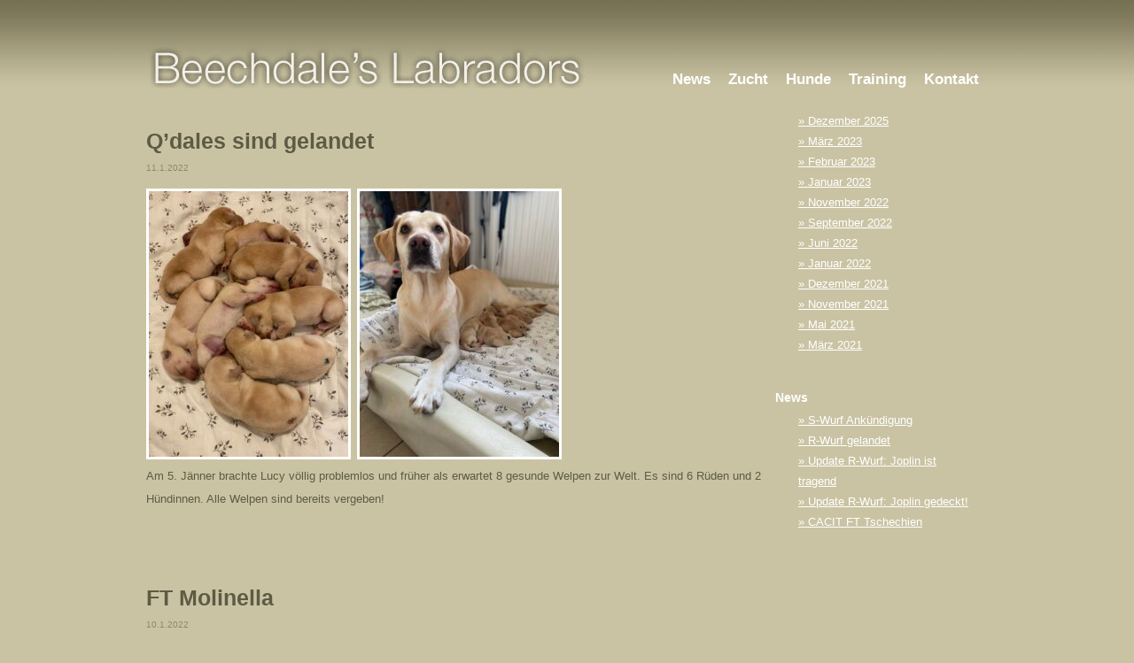

--- FILE ---
content_type: text/html; charset=UTF-8
request_url: https://www.beechdale.at/news/2022/01/
body_size: 25907
content:
<!DOCTYPE html PUBLIC "-//W3C//DTD XHTML 1.0 Transitional//EN" "http://www.w3.org/TR/xhtml1/DTD/xhtml1-transitional.dtd">
<html xmlns="http://www.w3.org/1999/xhtml" lang="de">
<head profile="http://gmpg.org/xfn/11">
	<title>Beechdale Neuigkeiten &raquo; 2022 &raquo; Januar</title>
	<meta http-equiv="content-type" content="text/html; charset=UTF-8" />
	<link rel="stylesheet" type="text/css" href="https://www.beechdale.at/beechdale-content/themes/beechdale/reset-fonts-grids.css" />
	<link rel="stylesheet" type="text/css" href="https://www.beechdale.at/beechdale-content/themes/beechdale/base.css" />
	<link rel="stylesheet" type="text/css" href="https://www.beechdale.at/beechdale-content/themes/beechdale/style.css" />
	<link rel="alternate" type="application/rss+xml" href="https://www.beechdale.at/feed/" title="Beechdale Neuigkeiten Posts RSS feed" />
	<link rel="alternate" type="application/rss+xml" href="https://www.beechdale.at/comments/feed/" title="Beechdale Neuigkeiten Comments RSS feed" />
	<link rel="pingback" href="https://www.beechdale.at/xmlrpc.php" />
<meta name='robots' content='max-image-preview:large' />
	<style>img:is([sizes="auto" i], [sizes^="auto," i]) { contain-intrinsic-size: 3000px 1500px }</style>
	<script type="text/javascript">
/* <![CDATA[ */
window._wpemojiSettings = {"baseUrl":"https:\/\/s.w.org\/images\/core\/emoji\/16.0.1\/72x72\/","ext":".png","svgUrl":"https:\/\/s.w.org\/images\/core\/emoji\/16.0.1\/svg\/","svgExt":".svg","source":{"concatemoji":"https:\/\/www.beechdale.at\/wp-includes\/js\/wp-emoji-release.min.js?ver=6.8.3"}};
/*! This file is auto-generated */
!function(s,n){var o,i,e;function c(e){try{var t={supportTests:e,timestamp:(new Date).valueOf()};sessionStorage.setItem(o,JSON.stringify(t))}catch(e){}}function p(e,t,n){e.clearRect(0,0,e.canvas.width,e.canvas.height),e.fillText(t,0,0);var t=new Uint32Array(e.getImageData(0,0,e.canvas.width,e.canvas.height).data),a=(e.clearRect(0,0,e.canvas.width,e.canvas.height),e.fillText(n,0,0),new Uint32Array(e.getImageData(0,0,e.canvas.width,e.canvas.height).data));return t.every(function(e,t){return e===a[t]})}function u(e,t){e.clearRect(0,0,e.canvas.width,e.canvas.height),e.fillText(t,0,0);for(var n=e.getImageData(16,16,1,1),a=0;a<n.data.length;a++)if(0!==n.data[a])return!1;return!0}function f(e,t,n,a){switch(t){case"flag":return n(e,"\ud83c\udff3\ufe0f\u200d\u26a7\ufe0f","\ud83c\udff3\ufe0f\u200b\u26a7\ufe0f")?!1:!n(e,"\ud83c\udde8\ud83c\uddf6","\ud83c\udde8\u200b\ud83c\uddf6")&&!n(e,"\ud83c\udff4\udb40\udc67\udb40\udc62\udb40\udc65\udb40\udc6e\udb40\udc67\udb40\udc7f","\ud83c\udff4\u200b\udb40\udc67\u200b\udb40\udc62\u200b\udb40\udc65\u200b\udb40\udc6e\u200b\udb40\udc67\u200b\udb40\udc7f");case"emoji":return!a(e,"\ud83e\udedf")}return!1}function g(e,t,n,a){var r="undefined"!=typeof WorkerGlobalScope&&self instanceof WorkerGlobalScope?new OffscreenCanvas(300,150):s.createElement("canvas"),o=r.getContext("2d",{willReadFrequently:!0}),i=(o.textBaseline="top",o.font="600 32px Arial",{});return e.forEach(function(e){i[e]=t(o,e,n,a)}),i}function t(e){var t=s.createElement("script");t.src=e,t.defer=!0,s.head.appendChild(t)}"undefined"!=typeof Promise&&(o="wpEmojiSettingsSupports",i=["flag","emoji"],n.supports={everything:!0,everythingExceptFlag:!0},e=new Promise(function(e){s.addEventListener("DOMContentLoaded",e,{once:!0})}),new Promise(function(t){var n=function(){try{var e=JSON.parse(sessionStorage.getItem(o));if("object"==typeof e&&"number"==typeof e.timestamp&&(new Date).valueOf()<e.timestamp+604800&&"object"==typeof e.supportTests)return e.supportTests}catch(e){}return null}();if(!n){if("undefined"!=typeof Worker&&"undefined"!=typeof OffscreenCanvas&&"undefined"!=typeof URL&&URL.createObjectURL&&"undefined"!=typeof Blob)try{var e="postMessage("+g.toString()+"("+[JSON.stringify(i),f.toString(),p.toString(),u.toString()].join(",")+"));",a=new Blob([e],{type:"text/javascript"}),r=new Worker(URL.createObjectURL(a),{name:"wpTestEmojiSupports"});return void(r.onmessage=function(e){c(n=e.data),r.terminate(),t(n)})}catch(e){}c(n=g(i,f,p,u))}t(n)}).then(function(e){for(var t in e)n.supports[t]=e[t],n.supports.everything=n.supports.everything&&n.supports[t],"flag"!==t&&(n.supports.everythingExceptFlag=n.supports.everythingExceptFlag&&n.supports[t]);n.supports.everythingExceptFlag=n.supports.everythingExceptFlag&&!n.supports.flag,n.DOMReady=!1,n.readyCallback=function(){n.DOMReady=!0}}).then(function(){return e}).then(function(){var e;n.supports.everything||(n.readyCallback(),(e=n.source||{}).concatemoji?t(e.concatemoji):e.wpemoji&&e.twemoji&&(t(e.twemoji),t(e.wpemoji)))}))}((window,document),window._wpemojiSettings);
/* ]]> */
</script>
<style id='wp-emoji-styles-inline-css' type='text/css'>

	img.wp-smiley, img.emoji {
		display: inline !important;
		border: none !important;
		box-shadow: none !important;
		height: 1em !important;
		width: 1em !important;
		margin: 0 0.07em !important;
		vertical-align: -0.1em !important;
		background: none !important;
		padding: 0 !important;
	}
</style>
<link rel='stylesheet' id='wp-block-library-css' href='https://www.beechdale.at/wp-includes/css/dist/block-library/style.min.css?ver=6.8.3' type='text/css' media='all' />
<style id='classic-theme-styles-inline-css' type='text/css'>
/*! This file is auto-generated */
.wp-block-button__link{color:#fff;background-color:#32373c;border-radius:9999px;box-shadow:none;text-decoration:none;padding:calc(.667em + 2px) calc(1.333em + 2px);font-size:1.125em}.wp-block-file__button{background:#32373c;color:#fff;text-decoration:none}
</style>
<style id='global-styles-inline-css' type='text/css'>
:root{--wp--preset--aspect-ratio--square: 1;--wp--preset--aspect-ratio--4-3: 4/3;--wp--preset--aspect-ratio--3-4: 3/4;--wp--preset--aspect-ratio--3-2: 3/2;--wp--preset--aspect-ratio--2-3: 2/3;--wp--preset--aspect-ratio--16-9: 16/9;--wp--preset--aspect-ratio--9-16: 9/16;--wp--preset--color--black: #000000;--wp--preset--color--cyan-bluish-gray: #abb8c3;--wp--preset--color--white: #ffffff;--wp--preset--color--pale-pink: #f78da7;--wp--preset--color--vivid-red: #cf2e2e;--wp--preset--color--luminous-vivid-orange: #ff6900;--wp--preset--color--luminous-vivid-amber: #fcb900;--wp--preset--color--light-green-cyan: #7bdcb5;--wp--preset--color--vivid-green-cyan: #00d084;--wp--preset--color--pale-cyan-blue: #8ed1fc;--wp--preset--color--vivid-cyan-blue: #0693e3;--wp--preset--color--vivid-purple: #9b51e0;--wp--preset--gradient--vivid-cyan-blue-to-vivid-purple: linear-gradient(135deg,rgba(6,147,227,1) 0%,rgb(155,81,224) 100%);--wp--preset--gradient--light-green-cyan-to-vivid-green-cyan: linear-gradient(135deg,rgb(122,220,180) 0%,rgb(0,208,130) 100%);--wp--preset--gradient--luminous-vivid-amber-to-luminous-vivid-orange: linear-gradient(135deg,rgba(252,185,0,1) 0%,rgba(255,105,0,1) 100%);--wp--preset--gradient--luminous-vivid-orange-to-vivid-red: linear-gradient(135deg,rgba(255,105,0,1) 0%,rgb(207,46,46) 100%);--wp--preset--gradient--very-light-gray-to-cyan-bluish-gray: linear-gradient(135deg,rgb(238,238,238) 0%,rgb(169,184,195) 100%);--wp--preset--gradient--cool-to-warm-spectrum: linear-gradient(135deg,rgb(74,234,220) 0%,rgb(151,120,209) 20%,rgb(207,42,186) 40%,rgb(238,44,130) 60%,rgb(251,105,98) 80%,rgb(254,248,76) 100%);--wp--preset--gradient--blush-light-purple: linear-gradient(135deg,rgb(255,206,236) 0%,rgb(152,150,240) 100%);--wp--preset--gradient--blush-bordeaux: linear-gradient(135deg,rgb(254,205,165) 0%,rgb(254,45,45) 50%,rgb(107,0,62) 100%);--wp--preset--gradient--luminous-dusk: linear-gradient(135deg,rgb(255,203,112) 0%,rgb(199,81,192) 50%,rgb(65,88,208) 100%);--wp--preset--gradient--pale-ocean: linear-gradient(135deg,rgb(255,245,203) 0%,rgb(182,227,212) 50%,rgb(51,167,181) 100%);--wp--preset--gradient--electric-grass: linear-gradient(135deg,rgb(202,248,128) 0%,rgb(113,206,126) 100%);--wp--preset--gradient--midnight: linear-gradient(135deg,rgb(2,3,129) 0%,rgb(40,116,252) 100%);--wp--preset--font-size--small: 13px;--wp--preset--font-size--medium: 20px;--wp--preset--font-size--large: 36px;--wp--preset--font-size--x-large: 42px;--wp--preset--spacing--20: 0.44rem;--wp--preset--spacing--30: 0.67rem;--wp--preset--spacing--40: 1rem;--wp--preset--spacing--50: 1.5rem;--wp--preset--spacing--60: 2.25rem;--wp--preset--spacing--70: 3.38rem;--wp--preset--spacing--80: 5.06rem;--wp--preset--shadow--natural: 6px 6px 9px rgba(0, 0, 0, 0.2);--wp--preset--shadow--deep: 12px 12px 50px rgba(0, 0, 0, 0.4);--wp--preset--shadow--sharp: 6px 6px 0px rgba(0, 0, 0, 0.2);--wp--preset--shadow--outlined: 6px 6px 0px -3px rgba(255, 255, 255, 1), 6px 6px rgba(0, 0, 0, 1);--wp--preset--shadow--crisp: 6px 6px 0px rgba(0, 0, 0, 1);}:where(.is-layout-flex){gap: 0.5em;}:where(.is-layout-grid){gap: 0.5em;}body .is-layout-flex{display: flex;}.is-layout-flex{flex-wrap: wrap;align-items: center;}.is-layout-flex > :is(*, div){margin: 0;}body .is-layout-grid{display: grid;}.is-layout-grid > :is(*, div){margin: 0;}:where(.wp-block-columns.is-layout-flex){gap: 2em;}:where(.wp-block-columns.is-layout-grid){gap: 2em;}:where(.wp-block-post-template.is-layout-flex){gap: 1.25em;}:where(.wp-block-post-template.is-layout-grid){gap: 1.25em;}.has-black-color{color: var(--wp--preset--color--black) !important;}.has-cyan-bluish-gray-color{color: var(--wp--preset--color--cyan-bluish-gray) !important;}.has-white-color{color: var(--wp--preset--color--white) !important;}.has-pale-pink-color{color: var(--wp--preset--color--pale-pink) !important;}.has-vivid-red-color{color: var(--wp--preset--color--vivid-red) !important;}.has-luminous-vivid-orange-color{color: var(--wp--preset--color--luminous-vivid-orange) !important;}.has-luminous-vivid-amber-color{color: var(--wp--preset--color--luminous-vivid-amber) !important;}.has-light-green-cyan-color{color: var(--wp--preset--color--light-green-cyan) !important;}.has-vivid-green-cyan-color{color: var(--wp--preset--color--vivid-green-cyan) !important;}.has-pale-cyan-blue-color{color: var(--wp--preset--color--pale-cyan-blue) !important;}.has-vivid-cyan-blue-color{color: var(--wp--preset--color--vivid-cyan-blue) !important;}.has-vivid-purple-color{color: var(--wp--preset--color--vivid-purple) !important;}.has-black-background-color{background-color: var(--wp--preset--color--black) !important;}.has-cyan-bluish-gray-background-color{background-color: var(--wp--preset--color--cyan-bluish-gray) !important;}.has-white-background-color{background-color: var(--wp--preset--color--white) !important;}.has-pale-pink-background-color{background-color: var(--wp--preset--color--pale-pink) !important;}.has-vivid-red-background-color{background-color: var(--wp--preset--color--vivid-red) !important;}.has-luminous-vivid-orange-background-color{background-color: var(--wp--preset--color--luminous-vivid-orange) !important;}.has-luminous-vivid-amber-background-color{background-color: var(--wp--preset--color--luminous-vivid-amber) !important;}.has-light-green-cyan-background-color{background-color: var(--wp--preset--color--light-green-cyan) !important;}.has-vivid-green-cyan-background-color{background-color: var(--wp--preset--color--vivid-green-cyan) !important;}.has-pale-cyan-blue-background-color{background-color: var(--wp--preset--color--pale-cyan-blue) !important;}.has-vivid-cyan-blue-background-color{background-color: var(--wp--preset--color--vivid-cyan-blue) !important;}.has-vivid-purple-background-color{background-color: var(--wp--preset--color--vivid-purple) !important;}.has-black-border-color{border-color: var(--wp--preset--color--black) !important;}.has-cyan-bluish-gray-border-color{border-color: var(--wp--preset--color--cyan-bluish-gray) !important;}.has-white-border-color{border-color: var(--wp--preset--color--white) !important;}.has-pale-pink-border-color{border-color: var(--wp--preset--color--pale-pink) !important;}.has-vivid-red-border-color{border-color: var(--wp--preset--color--vivid-red) !important;}.has-luminous-vivid-orange-border-color{border-color: var(--wp--preset--color--luminous-vivid-orange) !important;}.has-luminous-vivid-amber-border-color{border-color: var(--wp--preset--color--luminous-vivid-amber) !important;}.has-light-green-cyan-border-color{border-color: var(--wp--preset--color--light-green-cyan) !important;}.has-vivid-green-cyan-border-color{border-color: var(--wp--preset--color--vivid-green-cyan) !important;}.has-pale-cyan-blue-border-color{border-color: var(--wp--preset--color--pale-cyan-blue) !important;}.has-vivid-cyan-blue-border-color{border-color: var(--wp--preset--color--vivid-cyan-blue) !important;}.has-vivid-purple-border-color{border-color: var(--wp--preset--color--vivid-purple) !important;}.has-vivid-cyan-blue-to-vivid-purple-gradient-background{background: var(--wp--preset--gradient--vivid-cyan-blue-to-vivid-purple) !important;}.has-light-green-cyan-to-vivid-green-cyan-gradient-background{background: var(--wp--preset--gradient--light-green-cyan-to-vivid-green-cyan) !important;}.has-luminous-vivid-amber-to-luminous-vivid-orange-gradient-background{background: var(--wp--preset--gradient--luminous-vivid-amber-to-luminous-vivid-orange) !important;}.has-luminous-vivid-orange-to-vivid-red-gradient-background{background: var(--wp--preset--gradient--luminous-vivid-orange-to-vivid-red) !important;}.has-very-light-gray-to-cyan-bluish-gray-gradient-background{background: var(--wp--preset--gradient--very-light-gray-to-cyan-bluish-gray) !important;}.has-cool-to-warm-spectrum-gradient-background{background: var(--wp--preset--gradient--cool-to-warm-spectrum) !important;}.has-blush-light-purple-gradient-background{background: var(--wp--preset--gradient--blush-light-purple) !important;}.has-blush-bordeaux-gradient-background{background: var(--wp--preset--gradient--blush-bordeaux) !important;}.has-luminous-dusk-gradient-background{background: var(--wp--preset--gradient--luminous-dusk) !important;}.has-pale-ocean-gradient-background{background: var(--wp--preset--gradient--pale-ocean) !important;}.has-electric-grass-gradient-background{background: var(--wp--preset--gradient--electric-grass) !important;}.has-midnight-gradient-background{background: var(--wp--preset--gradient--midnight) !important;}.has-small-font-size{font-size: var(--wp--preset--font-size--small) !important;}.has-medium-font-size{font-size: var(--wp--preset--font-size--medium) !important;}.has-large-font-size{font-size: var(--wp--preset--font-size--large) !important;}.has-x-large-font-size{font-size: var(--wp--preset--font-size--x-large) !important;}
:where(.wp-block-post-template.is-layout-flex){gap: 1.25em;}:where(.wp-block-post-template.is-layout-grid){gap: 1.25em;}
:where(.wp-block-columns.is-layout-flex){gap: 2em;}:where(.wp-block-columns.is-layout-grid){gap: 2em;}
:root :where(.wp-block-pullquote){font-size: 1.5em;line-height: 1.6;}
</style>
<link rel="https://api.w.org/" href="https://www.beechdale.at/wp-json/" /><link rel="EditURI" type="application/rsd+xml" title="RSD" href="https://www.beechdale.at/xmlrpc.php?rsd" />
<meta name="generator" content="WordPress 6.8.3" />

</head>

<body>
<div id="doc2" class="yui-t5">
	<div id="hd">
		<h1><a href="https://www.beechdale.at"><img src="https://www.beechdale.at/beechdale-content/themes/beechdale/header-logo.jpg" width="500" height="100" alt="Beechdale's Labradors" /></a></h1>
		<ul id="primary-nav">
			<li class="page_item page-item-76 current_page_parent"><a href="https://www.beechdale.at/news/">News</a></li>
<li class="page_item page-item-77 page_item_has_children"><a href="https://www.beechdale.at/zucht/">Zucht</a></li>
<li class="page_item page-item-78 page_item_has_children"><a href="https://www.beechdale.at/hunde/">Hunde</a></li>
<li class="page_item page-item-79"><a href="https://www.beechdale.at/training/">Training</a></li>
<li class="page_item page-item-82"><a href="https://www.beechdale.at/kontakt/">Kontakt</a></li>

		</ul>

	</div>
	<div id="bd">




		<div id="yui-main">
			<div class="yui-b">
				<div class="yui-g">
				
										<div id="post-9424" class="post">
							<h2 class="entry-title"><a href="https://www.beechdale.at/news/2022/01/qdales-sind-gelandet/" title="Permalink to Q&#8217;dales sind gelandet" rel="bookmark">Q&#8217;dales sind gelandet</a></h2>
														<div class="entry-date"><p>11.1.2022</p></div>
														<div class="entry-content">
								<p><img fetchpriority="high" decoding="async" class="size-medium wp-image-9425 alignleft" src="https://www.beechdale.at/beechdale-content/uploads/2022/01/IMG_1487-225x300.jpeg" alt="" width="225" height="300" srcset="https://www.beechdale.at/beechdale-content/uploads/2022/01/IMG_1487-225x300.jpeg 225w, https://www.beechdale.at/beechdale-content/uploads/2022/01/IMG_1487-768x1024.jpeg 768w, https://www.beechdale.at/beechdale-content/uploads/2022/01/IMG_1487-1152x1536.jpeg 1152w, https://www.beechdale.at/beechdale-content/uploads/2022/01/IMG_1487-1536x2048.jpeg 1536w, https://www.beechdale.at/beechdale-content/uploads/2022/01/IMG_1487-scaled.jpeg 1920w" sizes="(max-width: 225px) 100vw, 225px" /> <img decoding="async" class="size-medium wp-image-9427 alignleft" src="https://www.beechdale.at/beechdale-content/uploads/2022/01/IMG_1364-225x300.jpeg" alt="" width="225" height="300" srcset="https://www.beechdale.at/beechdale-content/uploads/2022/01/IMG_1364-225x300.jpeg 225w, https://www.beechdale.at/beechdale-content/uploads/2022/01/IMG_1364-768x1024.jpeg 768w, https://www.beechdale.at/beechdale-content/uploads/2022/01/IMG_1364-1152x1536.jpeg 1152w, https://www.beechdale.at/beechdale-content/uploads/2022/01/IMG_1364-1536x2048.jpeg 1536w, https://www.beechdale.at/beechdale-content/uploads/2022/01/IMG_1364-scaled.jpeg 1920w" sizes="(max-width: 225px) 100vw, 225px" /></p>
<p>&nbsp;</p>
<p>&nbsp;</p>
<p>&nbsp;</p>
<p>&nbsp;</p>
<p>&nbsp;</p>
<p>&nbsp;</p>
<p>&nbsp;</p>
<p>&nbsp;</p>
<p>Am 5. Jänner brachte Lucy völlig problemlos und früher als erwartet 8 gesunde Welpen zur Welt. Es sind 6 Rüden und 2 Hündinnen. Alle Welpen sind bereits vergeben!</p>
							</div>
							
						<hr class="newsbreak" />
						</div>
										<div id="post-9430" class="post">
							<h2 class="entry-title"><a href="https://www.beechdale.at/news/2022/01/ft-molinella/" title="Permalink to FT Molinella" rel="bookmark">FT Molinella</a></h2>
														<div class="entry-date"><p>10.1.2022</p></div>
														<div class="entry-content">
								<p><img decoding="async" class="alignnone size-medium wp-image-9431" src="https://www.beechdale.at/beechdale-content/uploads/2022/01/435F008E-BB4F-4F6E-BC1E-0B7FCFD877DA-300x200.jpg" alt="" width="300" height="200" srcset="https://www.beechdale.at/beechdale-content/uploads/2022/01/435F008E-BB4F-4F6E-BC1E-0B7FCFD877DA-300x200.jpg 300w, https://www.beechdale.at/beechdale-content/uploads/2022/01/435F008E-BB4F-4F6E-BC1E-0B7FCFD877DA-1024x682.jpg 1024w, https://www.beechdale.at/beechdale-content/uploads/2022/01/435F008E-BB4F-4F6E-BC1E-0B7FCFD877DA-768x511.jpg 768w, https://www.beechdale.at/beechdale-content/uploads/2022/01/435F008E-BB4F-4F6E-BC1E-0B7FCFD877DA.jpg 1440w" sizes="(max-width: 300px) 100vw, 300px" /> <img loading="lazy" decoding="async" class="alignnone size-medium wp-image-9432" src="https://www.beechdale.at/beechdale-content/uploads/2022/01/9D0F9F3F-0827-481E-9797-FB7651898460-300x200.jpg" alt="" width="300" height="200" srcset="https://www.beechdale.at/beechdale-content/uploads/2022/01/9D0F9F3F-0827-481E-9797-FB7651898460-300x200.jpg 300w, https://www.beechdale.at/beechdale-content/uploads/2022/01/9D0F9F3F-0827-481E-9797-FB7651898460-1024x683.jpg 1024w, https://www.beechdale.at/beechdale-content/uploads/2022/01/9D0F9F3F-0827-481E-9797-FB7651898460-768x512.jpg 768w, https://www.beechdale.at/beechdale-content/uploads/2022/01/9D0F9F3F-0827-481E-9797-FB7651898460.jpg 1440w" sizes="auto, (max-width: 300px) 100vw, 300px" /> <img loading="lazy" decoding="async" class="alignnone size-medium wp-image-9433" src="https://www.beechdale.at/beechdale-content/uploads/2022/01/BA07631E-D238-49CD-9BC1-A5741EB975B2-300x200.jpg" alt="" width="300" height="200" srcset="https://www.beechdale.at/beechdale-content/uploads/2022/01/BA07631E-D238-49CD-9BC1-A5741EB975B2-300x200.jpg 300w, https://www.beechdale.at/beechdale-content/uploads/2022/01/BA07631E-D238-49CD-9BC1-A5741EB975B2-1024x683.jpg 1024w, https://www.beechdale.at/beechdale-content/uploads/2022/01/BA07631E-D238-49CD-9BC1-A5741EB975B2-768x513.jpg 768w, https://www.beechdale.at/beechdale-content/uploads/2022/01/BA07631E-D238-49CD-9BC1-A5741EB975B2.jpg 1440w" sizes="auto, (max-width: 300px) 100vw, 300px" /> <img loading="lazy" decoding="async" class="alignnone size-medium wp-image-9434" src="https://www.beechdale.at/beechdale-content/uploads/2022/01/F16DD294-2096-479F-85D1-D052E47E3516-300x200.jpg" alt="" width="300" height="200" srcset="https://www.beechdale.at/beechdale-content/uploads/2022/01/F16DD294-2096-479F-85D1-D052E47E3516-300x200.jpg 300w, https://www.beechdale.at/beechdale-content/uploads/2022/01/F16DD294-2096-479F-85D1-D052E47E3516-1024x684.jpg 1024w, https://www.beechdale.at/beechdale-content/uploads/2022/01/F16DD294-2096-479F-85D1-D052E47E3516-768x513.jpg 768w, https://www.beechdale.at/beechdale-content/uploads/2022/01/F16DD294-2096-479F-85D1-D052E47E3516.jpg 1440w" sizes="auto, (max-width: 300px) 100vw, 300px" /></p>
<p>Joplin lief Ende Dezember noch sehr erfolgreich am Open CACIT FT in Molinella. Es war mit Abstand der härteste Trial den ich je gelaufen bin. Das Gelände verlangte den Hunden alles ab. In der letzten Runde waren dadurch auch nur mehr zwei Hunde im Rennen. Eine davon war Joplin. Joplin zeigte den ganzen Tag ihren ausgezeichneten Jagdverstand, war absolut in sich ruhend während der ewigen Zeiten in der Line und immer auf der Pfeife. Ich bin sehr stolz auf sie.</p>
<p dir="auto">1. CACIT excl. <span class="nc684nl6">Francesca Cost</span><span class="nc684nl6">i</span> with Waterfriend Hacker<br />
2. Very Good Bianca Henderson with Beechdale&#8217;s Joplin<br />
Good <span class="nc684nl6">Bruno Julien</span> with Duyesdale October</p>
<p>Gratulation an alle!</p>
<p>&nbsp;</p>
							</div>
							
						<hr class="newsbreak" />
						</div>
																				<div id="nav-below" class="navigation">
				<div class="nav-previous"></div>
				
				<div class="nav-next"></div>
			</div>
										
				</div>
			</div>
		</div>
		

		<div class="yui-b" id="sidebar">
			<div id="second-nav"><ul>	<li><a href='https://www.beechdale.at/news/2025/12/'>Dezember 2025</a></li>
	<li><a href='https://www.beechdale.at/news/2023/03/'>März 2023</a></li>
	<li><a href='https://www.beechdale.at/news/2023/02/'>Februar 2023</a></li>
	<li><a href='https://www.beechdale.at/news/2023/01/'>Januar 2023</a></li>
	<li><a href='https://www.beechdale.at/news/2022/11/'>November 2022</a></li>
	<li><a href='https://www.beechdale.at/news/2022/09/'>September 2022</a></li>
	<li><a href='https://www.beechdale.at/news/2022/06/'>Juni 2022</a></li>
	<li><a href='https://www.beechdale.at/news/2022/01/' aria-current="page">Januar 2022</a></li>
	<li><a href='https://www.beechdale.at/news/2021/12/'>Dezember 2021</a></li>
	<li><a href='https://www.beechdale.at/news/2021/11/'>November 2021</a></li>
	<li><a href='https://www.beechdale.at/news/2021/05/'>Mai 2021</a></li>
	<li><a href='https://www.beechdale.at/news/2021/03/'>März 2021</a></li>
</ul></div>			
			<div id="newsbox"><h3>News</h3><ul>			<li><a href="https://www.beechdale.at/news/2025/12/s-wurf-ankuendigung/" rel="bookmark" title="S-Wurf Ankündigung">S-Wurf Ankündigung</a></li>
				<li><a href="https://www.beechdale.at/news/2023/03/r-wurf-gelandet/" rel="bookmark" title="R-Wurf gelandet">R-Wurf gelandet</a></li>
				<li><a href="https://www.beechdale.at/news/2023/02/update-r-wurf-joplin-ist-tragend/" rel="bookmark" title="Update R-Wurf: Joplin ist tragend">Update R-Wurf: Joplin ist tragend</a></li>
				<li><a href="https://www.beechdale.at/news/2023/01/update-r-wurf-joplin-gedeckt/" rel="bookmark" title="Update R-Wurf: Joplin gedeckt!">Update R-Wurf: Joplin gedeckt!</a></li>
				<li><a href="https://www.beechdale.at/news/2022/11/cacit-ft-tschechien/" rel="bookmark" title="CACIT FT Tschechien">CACIT FT Tschechien</a></li>
	</ul></div>			<!-- 
			<div id="kontakt">
				<h3>Kontakt</h3>
				<div id="kontaktbild"><img src="https://www.beechdale.at/beechdale-content/themes/beechdale/kontakt.jpg" width="194" height="173" alt="Bianca Henderson" /></div>
				<ul><li>Bianca Henderson<br />
				Schneeburggasse 45B<br />
				6020 Innsbruck<br />
				E-Mail: <a href="mailto:henderson@beechdale.at">henderson@beechdale.at</a><br />
				Web: <a href="https://www.beechdale.at/">https://www.beechdale.at</a><br />
				</li></ul>
				
			
			</div>
			-->
		</div><script type="speculationrules">
{"prefetch":[{"source":"document","where":{"and":[{"href_matches":"\/*"},{"not":{"href_matches":["\/wp-*.php","\/wp-admin\/*","\/beechdale-content\/uploads\/*","\/beechdale-content\/*","\/beechdale-content\/plugins\/*","\/beechdale-content\/themes\/beechdale\/*","\/*\\?(.+)"]}},{"not":{"selector_matches":"a[rel~=\"nofollow\"]"}},{"not":{"selector_matches":".no-prefetch, .no-prefetch a"}}]},"eagerness":"conservative"}]}
</script>
<!-- Matomo -->
<script>
  var _paq = window._paq = window._paq || [];
  /* tracker methods like "setCustomDimension" should be called before "trackPageView" */
  _paq.push(['trackPageView']);
  _paq.push(['enableLinkTracking']);
  (function() {
    var u="https://analytics.bytemanufaktur.at/";
    _paq.push(['setTrackerUrl', u+'piwik.php']);
    _paq.push(['setSiteId', '1']);
    var d=document, g=d.createElement('script'), s=d.getElementsByTagName('script')[0];
    g.async=true; g.src=u+'piwik.js'; s.parentNode.insertBefore(g,s);
  })();
</script>
<!-- End Matomo Code -->

</div>
</body>
</html>

--- FILE ---
content_type: text/css
request_url: https://www.beechdale.at/beechdale-content/themes/beechdale/style.css
body_size: 2952
content:
/* @override http://neu.beechdale.at/wp-content/themes/beechdale/style.css */

/*

THEME NAME: Beechdale

THEME URI: http://www.beechdale.at

DESCRIPTION: Standard Theme für beechdale.at

VERSION: 1.1.0

AUTHOR: Paul Csokay

AUTHOR URI: http://www.bytemanufaktur.at

*/

/* © 2008-2009 Paul Csokay - bytemanufaktur */

/* @group Header */

#hd {
	height: 100px;
	margin-bottom: 20px;
}

#hd h1 {
	width: 300px;
	float: left;
	height: 100px;
	padding: 0;
	margin: 0;
}

#hd ul {
	padding: 0;
	margin: 0;
}

#primary-nav {
	list-style-type: none;
	float: right;
	height: 100px;
}

#primary-nav li {
	height: 100px;
	display: block;
	float: left;
	
}

#primary-nav li a {
	color: #ffffff;
	text-decoration: none;
	font-weight: bold;
	font-size: 130%;
	display: block;
	float: left;
	height: 20px;
	padding: 80px 10px 0 10px;

}

#primary-nav li a:hover, #primary-nav li.current_page_item a {
	background: url(header-bg-active.jpg) repeat-x !important;
	color: #5d5b44;
}



/* @end */

/* @group Sidebar */

#sidebar {

}

#sidebar h3 {
	color: #ffffff;
	margin-bottom: 5px;
}

#sidebar ul {
	line-height: 1.8em;
	margin-top: 5px;
}

#sidebar ul li {
	list-style-type: none;
	color: #ffffff;
}

#sidebar ul li a {
	color: #ffffff;
}

#sidebar ul li a:hover, #sidebar ul li.current_page_item a {
	color: #5d5b44;
}

#sidebar ul a:before {
	content: "\00BB \0020";
}

#sidebar #kontakt ul li a:before {
	content: "";
}
#kontakt h3 { margin-left: 22px;}

#kontakt {
	margin-top: 80px;
}

#kontaktbild {
	text-align: center;
}

#kontaktbild img {
	border: 3px solid #fff;
}

#newsbox {
	margin-top: 40px;
}

/* @end */

/* @group Footer */

#ft {
	text-align: center;
	font-size: 80%;
	color: #8c8967;
	line-height: 2em;
}

#ft a {
	color: #8c8967;
}

/* @end */

html {
	background: #cac3a3 url(header-bg.jpg) repeat-x;
}

body {
	color: #5d5b44;
}

a {
	color: #5d5b44;
}

a:visited {
	
}

a:hover {
	
}

a:active {
	
}

blockquote {
	background-color: #e9e1bf;
	font: 100% Georgia, "Times New Roman", Times, serif;
	text-align: center;
	
}

#bd {
	clear: both;
}

#bd h2 {
}

.entry-title a {
	text-decoration: none;
}

.entry-title {
	margin-bottom: 5px;
	font-size: 190%;
}

.entry-date {
	font-size: 80%;
	color: #8c8967;
}

.entry-content img {
	border: 3px solid #ffffff;
}

#bd p {
	line-height: 2em;
}

img.aligncenter {
	display: block;
	margin-left: auto;
	margin-right: auto;
}

img.alignright {
	padding: 0;
	margin: 0 0 2px 7px;
	display: inline;
}

img.alignleft {
	padding: 0;
	margin: 0 7px 2px 0;
	display: inline;
}

.alignright, div.nav-next {
	float: right;
}

.alignleft, div.nav-previous {
	float: left
}

.navigation {
	font-size: 80%;
}

.newsbreak {
	width: 200px;
	clear: left;
	margin-top: 30px;
	height: 30px;
	/* background: url(divider.gif) no-repeat center top; */
	border: 0;
	text-align: center;
}

#igfollow {
	color: #fff;
}

#igfollow.img {
	vertical-align: 50%;
}

#igfollow a {
	text-decoration: none;
	color: #fff;
}